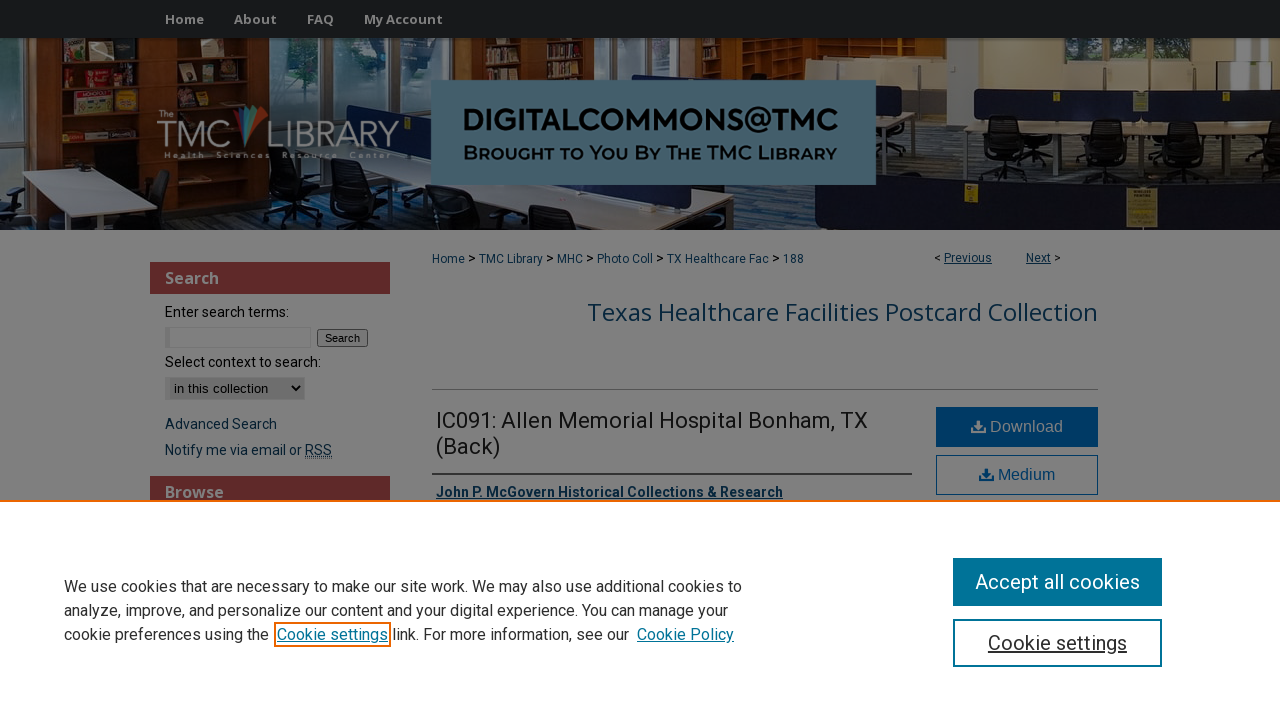

--- FILE ---
content_type: text/html; charset=UTF-8
request_url: https://digitalcommons.library.tmc.edu/txhealthfacpostc/188/
body_size: 8967
content:

<!DOCTYPE html>
<html lang="en">
<head><!-- inj yui3-seed: --><script type='text/javascript' src='//cdnjs.cloudflare.com/ajax/libs/yui/3.6.0/yui/yui-min.js'></script><script type='text/javascript' src='//ajax.googleapis.com/ajax/libs/jquery/1.10.2/jquery.min.js'></script><!-- Adobe Analytics --><script type='text/javascript' src='https://assets.adobedtm.com/4a848ae9611a/d0e96722185b/launch-d525bb0064d8.min.js'></script><script type='text/javascript' src=/assets/nr_browser_production.js></script>

<!-- def.1 -->
<meta charset="utf-8">
<meta name="viewport" content="width=device-width">
<title>
"IC091: Allen Memorial Hospital Bonham, TX (Back)" by John P. McGovern Historical Collections & Research Center
</title>


<!-- FILE article_meta-tags.inc --><!-- FILE: /srv/sequoia/main/data/assets/site/article_meta-tags.inc -->
<meta itemprop="name" content="IC091: Allen Memorial Hospital Bonham, TX (Back)">
<meta property="og:title" content="IC091: Allen Memorial Hospital Bonham, TX (Back)">
<meta name="twitter:title" content="IC091: Allen Memorial Hospital Bonham, TX (Back)">
<meta property="article:author" content="">
<meta name="author" content="">
<meta name="robots" content="noodp, noydir">
<meta name="description" content="1 picture postcard, see more at Texas Healthcare Facilities Postcard Collection and its finding aid.">
<meta itemprop="description" content="1 picture postcard, see more at Texas Healthcare Facilities Postcard Collection and its finding aid.">
<meta name="twitter:description" content="1 picture postcard, see more at Texas Healthcare Facilities Postcard Collection and its finding aid.">
<meta property="og:description" content="1 picture postcard, see more at Texas Healthcare Facilities Postcard Collection and its finding aid.">
<meta name="keywords" content="Hospitals, Bonham (TX), picture postcards">
<link rel="license" href="http://creativecommons.org/licenses/by-nc-nd/4.0/">
<meta itemprop="image" content="https://digitalcommons.library.tmc.edu/txhealthfacpostc/1187/preview.jpg">
<meta name="twitter:image:src" content="https://digitalcommons.library.tmc.edu/txhealthfacpostc/1187/preview.jpg">
<meta property="og:image" content="https://digitalcommons.library.tmc.edu/txhealthfacpostc/1187/preview.jpg">
<meta property="og:image:alt" content="Cover image for IC091: Allen Memorial Hospital Bonham, TX (Back)">
<meta name="viewport" content="width=device-width">
<!-- Additional Twitter data -->
<meta name="twitter:card" content="summary">
<!-- Additional Open Graph data -->
<meta property="og:type" content="article">
<meta property="og:url" content="https://digitalcommons.library.tmc.edu/txhealthfacpostc/188">
<meta property="og:site_name" content="DigitalCommons@TMC">




<!-- FILE: article_meta-tags.inc (cont) -->
<meta name="bepress_is_article_cover_page" content="1">


<!-- sh.1 -->
<link rel="stylesheet" href="/ir-style.css" type="text/css" media="screen">
<link rel="stylesheet" href="/ir-custom.css" type="text/css" media="screen">
<link rel="stylesheet" href="../ir-custom.css" type="text/css" media="screen">
<link rel="stylesheet" href="/ir-local.css" type="text/css" media="screen">
<link rel="stylesheet" href="../ir-local.css" type="text/css" media="screen">
<link rel="stylesheet" href="/ir-print.css" type="text/css" media="print">
<link type="text/css" rel="stylesheet" href="/assets/floatbox/floatbox.css">
<link rel="alternate" type="application/rss+xml" title="Site Feed" href="/recent.rss">
<link rel="shortcut icon" href="/favicon.ico" type="image/x-icon">
<!--[if IE]>
<link rel="stylesheet" href="/ir-ie.css" type="text/css" media="screen">
<![endif]-->

<!-- JS -->
<script type="text/javascript" src="/assets/scripts/yui-init.pack.js"></script>
<script type="text/javascript" src="/assets/scripts/GalleryControlYUI.pack.js"></script>
<script type="text/javascript" src="/assets/scripts/BackMonitorYUI.pack.js"></script>
<script type="text/javascript" src="/assets/scripts/gallery-init.pack.js"></script>
<script type="text/javascript" src="/assets/footnoteLinks.js"></script>

<!-- end sh.1 -->
<link rel="alternate" type="application/rss+xml" title="DigitalCommons@TMC: Texas Healthcare Facilities Postcard Collection RSS feed" href="/txhealthfacpostc/recent.rss">




<script type="text/javascript">var pageData = {"page":{"environment":"prod","productName":"bpdg","language":"en","name":"ir_gallery:article","businessUnit":"els:rp:st"},"visitor":{}};</script>

</head>
<body id="gallery">
<!-- FILE /srv/sequoia/main/data/digitalcommons.library.tmc.edu/assets/header.pregen --><!-- FILE: /srv/sequoia/main/data/assets/site/mobile_nav.inc --><!--[if !IE]>-->
<script src="/assets/scripts/dc-mobile/dc-responsive-nav.js"></script>

<header id="mobile-nav" class="nav-down device-fixed-height" style="visibility: hidden;">
  
  
  <nav class="nav-collapse">
    <ul>
      <li class="menu-item active device-fixed-width"><a href="https://digitalcommons.library.tmc.edu" title="Home" data-scroll >Home</a></li>
      <li class="menu-item device-fixed-width"><a href="https://digitalcommons.library.tmc.edu/do/search/advanced/" title="Search" data-scroll ><i class="icon-search"></i> Search</a></li>
      <li class="menu-item device-fixed-width"><a href="https://digitalcommons.library.tmc.edu/communities.html" title="Browse" data-scroll >Browse Collections</a></li>
      <li class="menu-item device-fixed-width"><a href="/cgi/myaccount.cgi?context=txhealthfacpostc" title="My Account" data-scroll >My Account</a></li>
      <li class="menu-item device-fixed-width"><a href="https://digitalcommons.library.tmc.edu/about.html" title="About" data-scroll >About</a></li>
      <li class="menu-item device-fixed-width"><a href="https://network.bepress.com" title="Digital Commons Network" data-scroll ><img width="16" height="16" alt="DC Network" style="vertical-align:top;" src="/assets/md5images/8e240588cf8cd3a028768d4294acd7d3.png"> Digital Commons Network™</a></li>
    </ul>
  </nav>
</header>

<script src="/assets/scripts/dc-mobile/dc-mobile-nav.js"></script>
<!--<![endif]-->
<!-- FILE: /srv/sequoia/main/data/digitalcommons.library.tmc.edu/assets/header.pregen (cont) -->



<div id="tmc">
	<div id="container">
		<a href="#main" class="skiplink" accesskey="2" >Skip to main content</a>

		
			<div id="navigation">
				<!-- FILE: /srv/sequoia/main/data/assets/site/ir_navigation.inc --><div id="tabs" role="navigation" aria-label="Main"><ul><li id="tabone"><a href="https://digitalcommons.library.tmc.edu" title="Home" ><span>Home</span></a></li><li id="tabtwo"><a href="https://digitalcommons.library.tmc.edu/about.html" title="About" ><span>About</span></a></li><li id="tabthree"><a href="https://digitalcommons.library.tmc.edu/faq.html" title="FAQ" ><span>FAQ</span></a></li><li id="tabfour"><a href="https://digitalcommons.library.tmc.edu/cgi/myaccount.cgi?context=txhealthfacpostc" title="My Account" ><span>My Account</span></a></li></ul></div>


<!-- FILE: /srv/sequoia/main/data/digitalcommons.library.tmc.edu/assets/header.pregen (cont) -->
			</div>			
					
			<div id="header" role="banner">
				<a href="https://digitalcommons.library.tmc.edu" id="banner_link" title="DigitalCommons@TMC" >
					<img id="banner_image" alt="DigitalCommons@TMC" width='1960' height='380' src="/assets/md5images/9aeee763bc7039b2d93acf2b2afc372d.png">
				</a>	
				
					<a href="http://www.library.tmc.edu" id="logo_link" title="The Texas Medical Center Library" >
						<img id="logo_image" alt="The Texas Medical Center Library" width='484' height='106' src="/assets/md5images/b980adfd4df6fc3f5cbb1be230bf08f8.png">
					</a>	
				
			</div>
		

		<div id="wrapper">
			<div id="content">
				<div id="main" class="text" role="main">

<script type="text/javascript" src="/assets/floatbox/floatbox.js"></script> 
<!-- FILE: /srv/sequoia/main/data/assets/site/article_pager.inc -->

<div id="breadcrumb"><ul id="pager">

                
                 
<li>&lt; <a href="https://digitalcommons.library.tmc.edu/txhealthfacpostc/186" class="ignore" >Previous</a></li>
        
        
        

                
                 
<li><a href="https://digitalcommons.library.tmc.edu/txhealthfacpostc/185" class="ignore" >Next</a> &gt;</li>
        
        
        
<li>&nbsp;</li></ul><div class="crumbs"><!-- FILE: /srv/sequoia/main/data/assets/site/ir_breadcrumb.inc -->

<div class="crumbs" role="navigation" aria-label="Breadcrumb">
	<p>
	
	
			<a href="https://digitalcommons.library.tmc.edu" class="ignore" >Home</a>
	
	
	
	
	
	
	
	
	
	
	 <span aria-hidden="true">&gt;</span> 
		<a href="https://digitalcommons.library.tmc.edu/library" class="ignore" >TMC Library</a>
	
	
	
	
	
	
	 <span aria-hidden="true">&gt;</span> 
		<a href="https://digitalcommons.library.tmc.edu/mcgovern" class="ignore" >MHC</a>
	
	
	
	
	
	
	 <span aria-hidden="true">&gt;</span> 
		<a href="https://digitalcommons.library.tmc.edu/photo_coll" class="ignore" >Photo Coll</a>
	
	
	
	
	
	
	 <span aria-hidden="true">&gt;</span> 
		<a href="https://digitalcommons.library.tmc.edu/txhealthfacpostc" class="ignore" >TX Healthcare Fac</a>
	
	
	
	
	
	 <span aria-hidden="true">&gt;</span> 
		<a href="https://digitalcommons.library.tmc.edu/txhealthfacpostc/188" class="ignore" aria-current="page" >188</a>
	
	
	
	</p>
</div>


<!-- FILE: /srv/sequoia/main/data/assets/site/article_pager.inc (cont) --></div>
</div>
<!-- FILE: /srv/sequoia/main/data/assets/site/ir_gallery/image/index.html (cont) -->

<!-- FILE: /srv/sequoia/main/data/assets/site/ir_gallery/image/article_info.inc -->
<!-- FILE: /srv/sequoia/main/data/assets/site/ir_gallery/image/ir_article_header.inc --><div id="series-header">
<!-- FILE: /srv/sequoia/main/data/assets/site/ir_gallery/ir_series_logo.inc -->
<!-- FILE: /srv/sequoia/main/data/assets/site/ir_gallery/image/ir_article_header.inc (cont) --><h2 id="series-title"><a href="https://digitalcommons.library.tmc.edu/txhealthfacpostc" >Texas Healthcare Facilities Postcard Collection</a></h2></div>

<div style="clear:both;">&nbsp;</div>
<div id="sub">
<div id="alpha"><!-- FILE: /srv/sequoia/main/data/assets/site/ir_gallery/image/article_info.inc (cont) --><div id='title' class='element'>
<h1><a href='https://digitalcommons.library.tmc.edu/context/txhealthfacpostc/article/1187/type/native/viewcontent'>IC091: Allen Memorial Hospital Bonham, TX (Back)</a></h1>
</div>
<div class='clear'></div>
<div id='authors' class='element'>
<h2 class='visually-hidden'>Creator</h2>
<p class="author"><a href='https://digitalcommons.library.tmc.edu/do/search/?q=corporate_author%3A%22John%20P.%20McGovern%20Historical%20Collections%20%26%20Research%20Center%22&start=0&context=51918'><strong>John P. McGovern Historical Collections & Research Center</strong></a><br />
</p></div>
<div class='clear'></div>
<div id='author_bio' class='element'>
<h2 class='field-heading'>Author Biographical Info</h2>
<p>The McGovern Historical Center (MHC) is the historical and special collections department for The TMC Library. The MHC maintains rare book and archival collections. Artificial collections have been created to provide access to materials without clear provenance in order to increase discoverability. Soon after his arrival in Houston, Dr. McGovern became one of the Library’s most staunch supporters, annually supplying funds for the purchase of rare books and travel support for the librarians to attend meetings of the American Association for the History of Medicine. In 1977, The Library formed a new department with new quarters to collect historical materials and to enhance the rare book collections. In 1982, Dr. McGovern donated his personal collection of rare and historical books to the Library. In 1996 the Library’s Board of Directors named the historical department in his honor.</p>
</div>
<div class='clear'></div>
<div id='preview_image' class='element'>
<h2 class='field-heading'>Preview</h2>
<img src='https://digitalcommons.library.tmc.edu/txhealthfacpostc/1187/preview.jpg' alt='image preview'>
</div>
<div class='clear'></div>
<div id='identifier' class='element'>
<h2 class='field-heading'>Identifier</h2>
<p>IC091-bonh_02v</p>
</div>
<div class='clear'></div>
<div id='date_range' class='element'>
<h2 class='field-heading'>Publication Date(s)</h2>
<p>undated</p>
</div>
<div class='clear'></div>
<div id='language' class='element'>
<h2 class='field-heading'>Language</h2>
<p>English</p>
</div>
<div class='clear'></div>
<div id='abstract' class='element'>
<h2 class='field-heading'>Description</h2>
<p>1 picture postcard, see more at <a href="https://archives.library.tmc.edu/ic091-bonh-02" target="_blank">Texas Healthcare Facilities Postcard Collection</a> and its <a target="_blank">finding aid</a>.</p>
</div>
<div class='clear'></div>
<div id='distribution_license' class='element'>
<h2 class='field-heading'>Copyright</h2>
<p><a href="https://creativecommons.org/licenses/by-nc-nd/4.0/"><img alt="Creative Commons Attribution-NonCommercial-No Derivative Works 4.0 International License" src="https://resources.bepress.com/assets/cc-by-nc-nd-4.0-88x31.png"></a><br>This work is licensed under a <a href="https://creativecommons.org/licenses/by-nc-nd/4.0/">Creative Commons Attribution-NonCommercial-No Derivative Works 4.0 International License</a>.</p>
</div>
<div class='clear'></div>
<div id='recommended_citation' class='element'>
<h2 class='field-heading'>Recommended Citation</h2>
<!-- FILE: /srv/sequoia/main/data/assets/site/ir_gallery/ir_citation.inc --><p>
    John P. McGovern Historical Collections & Research Center, "IC091: Allen Memorial Hospital Bonham, TX (Back)" (1905). <em>Texas Healthcare Facilities Postcard Collection</em>.  188.
    <br>
    
    
        https://digitalcommons.library.tmc.edu/txhealthfacpostc/188
    
</p>
<!-- FILE: /srv/sequoia/main/data/assets/site/ir_gallery/image/article_info.inc (cont) --></div>
<div class='clear'></div>
</div>
    </div>
    <div id='beta_7-3'>
<!-- FILE: /srv/sequoia/main/data/assets/site/info_box_7_3.inc --><!-- FILE: /srv/sequoia/main/data/assets/site/openurl.inc -->

























<!-- FILE: /srv/sequoia/main/data/assets/site/info_box_7_3.inc (cont) -->
<!-- FILE: /srv/sequoia/main/data/assets/site/ir_download_link.inc -->









	
	
	
    
    
    
	
	
	
		
		
		
	
	
	
	

<!-- FILE: /srv/sequoia/main/data/assets/site/info_box_7_3.inc (cont) -->


	<!-- FILE: /srv/sequoia/main/data/assets/site/info_box_download_button.inc --><div class="aside download-button">
    <a id="native" class="btn" href="https://digitalcommons.library.tmc.edu/context/txhealthfacpostc/article/1187/type/native/viewcontent" title="Download 96&nbsp;KB file" target="_blank" > 
    	<i class="icon-download-alt" aria-hidden="true"></i>
    	Download
    </a>
      <a id="img-med" class="btn" href="https://digitalcommons.library.tmc.edu/txhealthfacpostc/1187/preview.jpg" title="Document opens in new window" target="_blank" > 
    	<i class="icon-download-alt" aria-hidden="true"></i>
        Medium
      </a>
      <a id="img-thumb" class="btn" href="https://digitalcommons.library.tmc.edu/txhealthfacpostc/1187/thumbnail.jpg" title="Document opens in new window" target="_blank" > 
    	<i class="icon-download-alt" aria-hidden="true"></i>
        Thumbnail
      </a>
</div>


<!-- FILE: /srv/sequoia/main/data/assets/site/info_box_7_3.inc (cont) -->
	<!-- FILE: /srv/sequoia/main/data/assets/site/info_box_embargo.inc -->
<!-- FILE: /srv/sequoia/main/data/assets/site/info_box_7_3.inc (cont) -->

<!-- FILE: /srv/sequoia/main/data/assets/site/info_box_custom_upper.inc -->
<!-- FILE: /srv/sequoia/main/data/assets/site/info_box_7_3.inc (cont) -->
<!-- FILE: /srv/sequoia/main/data/assets/site/info_box_openurl.inc -->
<!-- FILE: /srv/sequoia/main/data/assets/site/info_box_7_3.inc (cont) -->

<!-- FILE: /srv/sequoia/main/data/assets/site/info_box_article_metrics.inc -->






<div id="article-stats" class="aside hidden">

    <p class="article-downloads-wrapper hidden"><span id="article-downloads"></span> DOWNLOADS</p>
    <p class="article-stats-date hidden">Since November 29, 2023</p>

    <p class="article-plum-metrics">
        <a href="https://plu.mx/plum/a/?repo_url=https://digitalcommons.library.tmc.edu/txhealthfacpostc/188" class="plumx-plum-print-popup plum-bigben-theme" data-badge="true" data-hide-when-empty="true" ></a>
    </p>
</div>
<script type="text/javascript" src="//cdn.plu.mx/widget-popup.js"></script>





<!-- Article Download Counts -->
<script type="text/javascript" src="/assets/scripts/article-downloads.pack.js"></script>
<script type="text/javascript">
    insertDownloads(36353845);
</script>


<!-- Add border to Plum badge & download counts when visible -->
<script>
// bind to event when PlumX widget loads
jQuery('body').bind('plum:widget-load', function(e){
// if Plum badge is visible
  if (jQuery('.PlumX-Popup').length) {
// remove 'hidden' class
  jQuery('#article-stats').removeClass('hidden');
  jQuery('.article-stats-date').addClass('plum-border');
  }
});
// bind to event when page loads
jQuery(window).bind('load',function(e){
// if DC downloads are visible
  if (jQuery('#article-downloads').text().length > 0) {
// add border to aside
  jQuery('#article-stats').removeClass('hidden');
  }
});
</script>



<!-- Adobe Analytics: Download Click Tracker -->
<script>

$(function() {

  // Download button click event tracker for PDFs
  $(".aside.download-button").on("click", "a#pdf", function(event) {
    pageDataTracker.trackEvent('navigationClick', {
      link: {
          location: 'aside download-button',
          name: 'pdf'
      }
    });
  });

  // Download button click event tracker for native files
  $(".aside.download-button").on("click", "a#native", function(event) {
    pageDataTracker.trackEvent('navigationClick', {
        link: {
            location: 'aside download-button',
            name: 'native'
        }
     });
  });

});

</script>
<!-- FILE: /srv/sequoia/main/data/assets/site/info_box_7_3.inc (cont) -->


	<!-- FILE: /srv/sequoia/main/data/assets/site/info_box_keywords.inc -->
	
	<div id="beta-keywords" class="aside">
		<h4>Keywords</h4>
		<p>Hospitals, Bonham (TX), picture postcards</p>
	</div>
	

<!-- FILE: /srv/sequoia/main/data/assets/site/info_box_7_3.inc (cont) -->


<!-- FILE: /srv/sequoia/main/data/assets/site/bookmark_widget.inc -->

<div id="share" class="aside">
<h2>Share</h2>
	
	<div class="a2a_kit a2a_kit_size_24 a2a_default_style">
    	<a class="a2a_button_facebook"></a>
    	<a class="a2a_button_linkedin"></a>
		<a class="a2a_button_whatsapp"></a>
		<a class="a2a_button_email"></a>
    	<a class="a2a_dd"></a>
    	<script async src="https://static.addtoany.com/menu/page.js"></script>
	</div>
</div>

<!-- FILE: /srv/sequoia/main/data/assets/site/info_box_7_3.inc (cont) -->
<!-- FILE: /srv/sequoia/main/data/assets/site/info_box_geolocate.inc --><!-- FILE: /srv/sequoia/main/data/assets/site/ir_geolocate_enabled_and_displayed.inc -->

<!-- FILE: /srv/sequoia/main/data/assets/site/info_box_geolocate.inc (cont) -->

<div class="aside">
	<!-- FILE: /srv/sequoia/main/data/assets/site/ir_article_map.inc -->

<h4>Image Location</h4>
<div class="g-map">
<!-- FILE: /srv/sequoia/main/data/assets/site/google_map.inc -->
	
	



	


	


	




<script>
	if (typeof window.googleMap=='undefined') {
		document.write(
			'<script src="/assets/cgi/js/geolocate-v3.pack.js"></' + 'script>'
		);
	}
	if (
		typeof window.google=='undefined'
		|| typeof window.google.maps=='undefined'
	) {
		document.write(
			'<script src="https://maps.googleapis.com/maps/api/js?key=AIzaSyAhbW6Wxlc9A2yM3fqEEQKM2lIQU-a7kxM&amp;sensor=false&amp;v=3"></' + 'script>'
		);
	}
</script>

<div id="map"></div>

<script>
	// Enable the new look
	google.maps.visualRefresh = true;

	var mapOptions = {};
	mapOptions.zoomLevel = 5;
	mapOptions.divId = "map";
	mapOptions.submit = false;
	mapOptions.context = "txhealthfacpostc" + "/";
	
		mapOptions.lat = 33.5773;
		mapOptions.lng = -96.1783;
	
	

	var mapObj = new googleMap(mapOptions);
	
	mapObj.instantiate();

	// If it's a sidebar map or the large map, load the KML file
	if (
		(mapOptions.divId === "side_map")
		|| (mapOptions.divId === "large_map") 
	) {
		mapObj.loadKml();
	}

	// Attach clickHandler and keypressHandler to submit form maps
	if (false) {
		document.getElementById("locate").onclick=function() {
			mapObj.showAddress(mapObj);
		};
		document.getElementById("geoLocateAddress").onkeypress=function(e) {
			mapObj.geolocateOnEnter(e, mapObj);
		};
		// If a location is already provided, make placemarker draggable and attach dragHandler
		
			mapObj.marker.setDraggable(true);
			google.maps.event.addListener(mapObj.marker, 'dragend', function() {
				dragMarker(mapObj);
			});
		
	}
</script>
<!-- FILE: /srv/sequoia/main/data/assets/site/ir_article_map.inc (cont) -->
</div>



<div class="clear">&nbsp;</div>
<!-- FILE: /srv/sequoia/main/data/assets/site/info_box_geolocate.inc (cont) -->
</div>

<!-- FILE: /srv/sequoia/main/data/assets/site/info_box_7_3.inc (cont) -->

	<!-- FILE: /srv/sequoia/main/data/assets/site/zotero_coins.inc -->

<span class="Z3988" title="ctx_ver=Z39.88-2004&amp;rft_val_fmt=info%3Aofi%2Ffmt%3Akev%3Amtx%3Ajournal&amp;rft_id=https%3A%2F%2Fdigitalcommons.library.tmc.edu%2Ftxhealthfacpostc%2F188&amp;rft.atitle=IC091%3A%20Allen%20Memorial%20Hospital%20Bonham%2C%20TX%20%28Back%29&amp;rft.aucorp=John%20P.%20McGovern%20Historical%20Collections%20%26%20Research%20Center&amp;rft.jtitle=Texas%20Healthcare%20Facilities%20Postcard%20Collection&amp;rft.date=1905-03-10">COinS</span>
<!-- FILE: /srv/sequoia/main/data/assets/site/info_box_7_3.inc (cont) -->

<!-- FILE: /srv/sequoia/main/data/assets/site/info_box_custom_lower.inc -->
<!-- FILE: /srv/sequoia/main/data/assets/site/info_box_7_3.inc (cont) -->
<!-- FILE: /srv/sequoia/main/data/assets/site/ir_gallery/image/article_info.inc (cont) --></div>


<div class='clear'>&nbsp;</div>
<!-- FILE: /srv/sequoia/main/data/assets/site/ir_article_custom_fields.inc -->

<!-- FILE: /srv/sequoia/main/data/assets/site/ir_gallery/image/article_info.inc (cont) -->
<!-- FILE: /srv/sequoia/main/data/assets/site/ir_gallery/zoomify_loader.inc -->
<!--[if gt IE 9]><!-->
<script type='text/javascript'>
    // I don't know why, but if you include the conditional compliation here
    // inside the main bepress script below, everything breaks. Apparently, 
    // it doesn't play well with others and needs it's own sandbox
    var isIE10 = false;
    /*@cc_on
        console.log(@_jscript_version);
        if (@_jscript_version <= 10) {
            isIE10 = true;
        }
    @*/
</script>
<script type='text/javascript'>
    if (!isIE10) {
        var assetHost = '//assets.bepress.com/20200205/';
        
        var loaderPath = assetHost + 'shared/zoomify/js/zoomifyLoader.pack.js';
        var viewerPath = assetHost + 'shared/zoomify/js/ZoomifyImageViewer.pack.js';
        
        YUI().use('node', function(Y) {
	    	Y.on("domready", function(){
	    	
		    	Y.Get.js(viewerPath, function (err) {
		    		if (err) {
		    			console.log(err);
		    		} else {	    		
					Y.Get.js(loaderPath, function (err) {
		    				if (err) {
		    					console.log(err);
			    			} else {
	    		
						    	var zLoader = new ZoomifyLoader(Y, Z, assetHost );
						    	zLoader.loadImageViewer();	
						}
		    			});		    	
	    			}
		    	});
            });
        }); 
    }
</script>
<!--<![endif]-->

<!-- FILE: /srv/sequoia/main/data/assets/site/ir_gallery/image/article_info.inc (cont) -->

<!-- FILE: /srv/sequoia/main/data/assets/site/ir_gallery/image/index.html (cont) -->
<!-- FILE /srv/sequoia/main/data/assets/site/footer.pregen --></div>
	<div class="verticalalign">&nbsp;</div>
	<div class="clear">&nbsp;</div>

</div>

	<div id="sidebar" role="complementary">
	<!-- FILE: /srv/sequoia/main/data/assets/site/ir_sidebar_7_8.inc -->

	<!-- FILE: /srv/sequoia/main/data/assets/site/ir_sidebar_sort_sba.inc --><!-- FILE: /srv/sequoia/main/data/assets/site/ir_sidebar_custom_upper_7_8.inc -->

<!-- FILE: /srv/sequoia/main/data/assets/site/ir_sidebar_sort_sba.inc (cont) -->
<!-- FILE: /srv/sequoia/main/data/assets/site/ir_sidebar_search_7_8.inc --><h2>Search</h2>


	
<form method='get' action='https://digitalcommons.library.tmc.edu/do/search/' id="sidebar-search">
	<label for="search" accesskey="4">
		Enter search terms:
	</label>
		<div>
			<span class="border">
				<input type="text" name='q' class="search" id="search">
			</span> 
			<input type="submit" value="Search" class="searchbutton" style="font-size:11px;">
		</div>
	<label for="context">
		Select context to search:
	</label> 
		<div>
			<span class="border">
				<select name="fq" id="context">
					
					
					
						<option value='virtual_ancestor_link:"https://digitalcommons.library.tmc.edu/txhealthfacpostc"'>in this collection</option>
					
					
					<option value='virtual_ancestor_link:"https://digitalcommons.library.tmc.edu"'>in this repository</option>
					<option value='virtual_ancestor_link:"http:/"'>across all repositories</option>
				</select>
			</span>
		</div>
</form>

<p class="advanced">
	
	
		<a href="https://digitalcommons.library.tmc.edu/do/search/advanced/?fq=virtual_ancestor_link:%22https://digitalcommons.library.tmc.edu/txhealthfacpostc%22" >
			Advanced Search
		</a>
	
</p>
<!-- FILE: /srv/sequoia/main/data/assets/site/ir_sidebar_sort_sba.inc (cont) -->
<!-- FILE: /srv/sequoia/main/data/assets/site/ir_sidebar_notify_7_8.inc -->


	<ul id="side-notify">
		<li class="notify">
			<a href="https://digitalcommons.library.tmc.edu/txhealthfacpostc/announcements.html" title="Email or RSS Notifications" >
				Notify me via email or <acronym title="Really Simple Syndication">RSS</acronym>
			</a>
		</li>
	</ul>



<!-- FILE: /srv/sequoia/main/data/assets/site/urc_badge.inc -->






<!-- FILE: /srv/sequoia/main/data/assets/site/ir_sidebar_notify_7_8.inc (cont) -->

<!-- FILE: /srv/sequoia/main/data/assets/site/ir_sidebar_sort_sba.inc (cont) -->
<!-- FILE: /srv/sequoia/main/data/assets/site/ir_sidebar_custom_middle_7_8.inc --><!-- FILE: /srv/sequoia/main/data/assets/site/ir_sidebar_sort_sba.inc (cont) -->
<!-- FILE: /srv/sequoia/main/data/digitalcommons.library.tmc.edu/assets/ir_sidebar_browse.inc --><h2>Browse</h2>
<ul id="side-browse">



<li class="collections"><a href="https://digitalcommons.library.tmc.edu/communities.html" title="All Collections" >All Collections</a></li>
<li class="feature"><a href="https://digitalcommons.library.tmc.edu/featured.html" title="Monthly Spotlight" >Monthly Spotlight</a></li>
<li class="journals"><a href="https://digitalcommons.library.tmc.edu/journals/" >Open Journals</a></li>
<li class="dissertations"><a href="https://digitalcommons.library.tmc.edu/etd_list.html" >Dissertations/Theses & Projects</a></li>
<li><a href="https://digitalcommons.library.tmc.edu/library/" >Library Collections</a></li>
<li class="exhibit"><a href="https://digitalcommons.library.tmc.edu/exhibit" >Exhibits</a></li>
<li class="discipline-browser"><a href="https://digitalcommons.library.tmc.edu/do/discipline_browser/disciplines" title="Browse by Disciplines" >Disciplines</a></li>
<li class="author"><a href="https://digitalcommons.library.tmc.edu/authors.html" title="Browse by Author" >Authors</a></li>












</ul>
<!-- FILE: /srv/sequoia/main/data/assets/site/ir_sidebar_sort_sba.inc (cont) -->
<!-- FILE: /srv/sequoia/main/data/digitalcommons.library.tmc.edu/assets/ir_sidebar_author_7_8.inc --><h2>Author Corner</h2>






	<ul id="side-author">
		<li class="faq">
			<a href="https://digitalcommons.library.tmc.edu/faq.html" title="Author FAQ" >
				Author FAQ
			</a>
		</li>
		
		
		<li><a href="https://libguides.library.tmc.edu/digcommonsguide" title="Digital Commons Libguide" >Get Started Guide</a></li>
		
			<li>
			<a href="https://publicaccess.nih.gov/" title="NIH Public Access Policy" >NIH Public Access Policy
			</a>
			</li>
	</ul>


<!-- FILE: /srv/sequoia/main/data/assets/site/ir_sidebar_sort_sba.inc (cont) -->
<!-- FILE: /srv/sequoia/main/data/assets/site/ir_sidebar_custom_lower_7_8.inc --><!-- FILE: /srv/sequoia/main/data/assets/site/ir_sidebar_homepage_links_7_8.inc --><h2>More Info</h2>
	<ul id="homepage-links">
		<li class="sb-homepage">
			
				<a href="https://archives.library.tmc.edu/ic-091" title="txhealthfacpostc Home Page" >
						TX Healthcare Facilities Postcard Coll
				</a>
			
			
			
		</li>
	</ul>


<!-- FILE: /srv/sequoia/main/data/assets/site/ir_sidebar_custom_lower_7_8.inc (cont) -->
	



<!-- FILE: /srv/sequoia/main/data/assets/site/ir_sidebar_sort_sba.inc (cont) -->
<!-- FILE: /srv/sequoia/main/data/assets/site/ir_sidebar_sw_links_7_8.inc -->

	
		
	


	<!-- FILE: /srv/sequoia/main/data/assets/site/ir_sidebar_sort_sba.inc (cont) -->

<!-- FILE: /srv/sequoia/main/data/digitalcommons.library.tmc.edu/assets/ir_sidebar_geolocate.inc --><!-- FILE: /srv/sequoia/main/data/assets/site/ir_sidebar_sort_sba.inc (cont) -->
<!-- FILE: /srv/sequoia/main/data/digitalcommons.library.tmc.edu/assets/ir_sidebar_custom_lowest_7_8.inc --><div id="sb-custom-lowest">
	<h2 class="sb-custom-title">Library</h2>
		<ul class="sb-custom-ul">
			<li><a href="https://library.tmc.edu" >Texas Medical Center Library</a></li>
			<li><a href="https://library.tmc.edu/mcgovern/" >McGovern Historical Center</a></li>
			<li><script type="text/javascript">
    //<![CDATA[
        document.write("<a href='mailto:" + "digcommons" + "@" + "library.tmc.edu" + "'>" + "Contact Us" + "<\/a>")
    //]]>
</script></li>
			<li><a href="tel:713-795-4200" title="TMC Library phone number" >713-795-4200</a></li>
		</ul>
</div>



<!-- FILE: /srv/sequoia/main/data/assets/site/ir_sidebar_sort_sba.inc (cont) -->
<!-- FILE: /srv/sequoia/main/data/assets/site/ir_sidebar_7_8.inc (cont) -->

		



<!-- FILE: /srv/sequoia/main/data/assets/site/footer.pregen (cont) -->
	<div class="verticalalign">&nbsp;</div>
	</div>

</div>

<!-- FILE: /srv/sequoia/main/data/assets/site/ir_footer_content.inc --><div id="footer" role="contentinfo">
	
	
	<!-- FILE: /srv/sequoia/main/data/assets/site/ir_bepress_logo.inc --><div id="bepress">

<a href="https://www.elsevier.com/solutions/digital-commons" title="Elsevier - Digital Commons" >
	<em>Elsevier - Digital Commons</em>
</a>

</div>
<!-- FILE: /srv/sequoia/main/data/assets/site/ir_footer_content.inc (cont) -->
	<p>
		<a href="https://digitalcommons.library.tmc.edu" title="Home page" accesskey="1" >Home</a> | 
		<a href="https://digitalcommons.library.tmc.edu/about.html" title="About" >About</a> | 
		<a href="https://digitalcommons.library.tmc.edu/faq.html" title="FAQ" >FAQ</a> | 
		<a href="/cgi/myaccount.cgi?context=txhealthfacpostc" title="My Account Page" accesskey="3" >My Account</a> | 
		<a href="https://digitalcommons.library.tmc.edu/accessibility.html" title="Accessibility Statement" accesskey="0" >Accessibility Statement</a>
	</p>
	<p>
	
	
		<a class="secondary-link" href="https://www.elsevier.com/legal/privacy-policy" title="Privacy Policy" >Privacy</a>
	
		<a class="secondary-link" href="https://www.elsevier.com/legal/elsevier-website-terms-and-conditions" title="Copyright Policy" >Copyright</a>	
	</p> 
	
</div>

<!-- FILE: /srv/sequoia/main/data/assets/site/footer.pregen (cont) -->

</div>
</div>

<!-- FILE: /srv/sequoia/main/data/digitalcommons.library.tmc.edu/assets/ir_analytics.inc --><!-- Global Site Tag (gtag.js) - Google Analytics -->
<script async src="https://www.googletagmanager.com/gtag/js?id=UA-5499681-43"></script>
<script>
  window.dataLayer = window.dataLayer || [];
  function gtag(){dataLayer.push(arguments)};
  gtag('js', new Date());

  gtag('config', 'UA-5499681-43');
</script>

<!-- Google tag (gtag.js) --> 
<script async src=https://www.googletagmanager.com/gtag/js?id=G-ES6WMJ1G2C></script> 
<script> window.dataLayer = window.dataLayer || []; function gtag(){dataLayer.push(arguments);} gtag('js', new Date()); gtag('config', 'G-ES6WMJ1G2C'); </script><!-- FILE: /srv/sequoia/main/data/assets/site/footer.pregen (cont) -->

<script type='text/javascript' src='/assets/scripts/bpbootstrap-20160726.pack.js'></script><script type='text/javascript'>BPBootstrap.init({appendCookie:''})</script></body></html>
